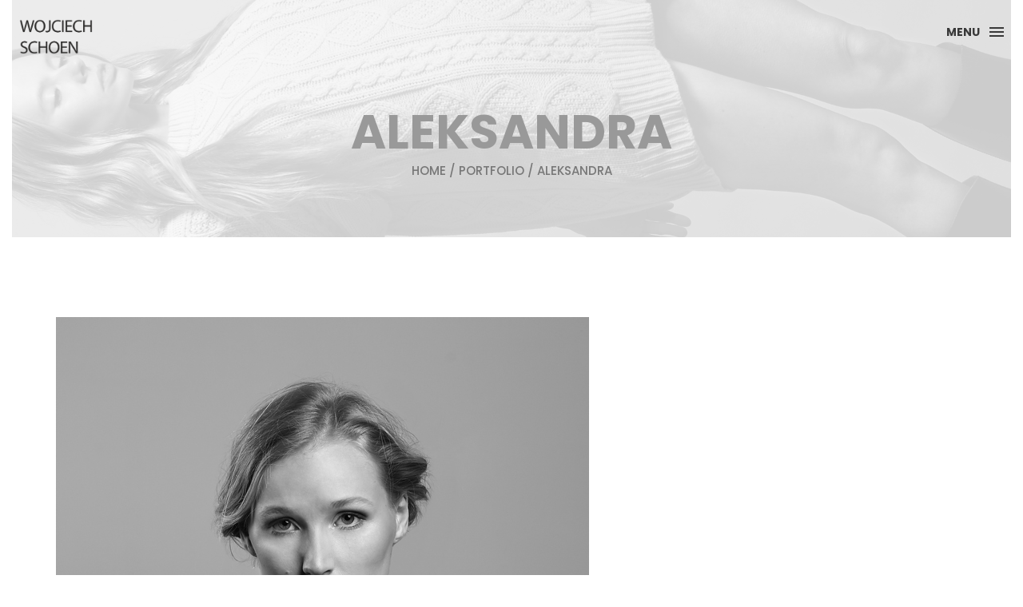

--- FILE ---
content_type: text/html; charset=UTF-8
request_url: https://fotografia.schoen.pl/index.php?s=p&p=Aleksandra&file=03_Aleksandra_ph1_thebest.jpg
body_size: 2188
content:
<!DOCTYPE html>
<html lang="pl">

<head>
    <meta charset="utf-8">
    <meta http-equiv="X-UA-Compatible" content="IE=edge">
    <meta name="viewport" content="width=device-width, initial-scale=1">
    <!-- The above 3 meta tags *must* come first in the head; any other head content must come *after* these tags -->
    <title>Fotografia Wojciech Schoen</title>
    <link rel="icon" href="img/fav.png" type="image/x-icon">

    <!-- Bootstrap -->
    <link href="css/bootstrap.min.css" rel="stylesheet">
    <link href="ionicons/css/ionicons.min.css" rel="stylesheet">

    <!-- main css -->
    <link href="css/style.css?v=2" rel="stylesheet">

    <script src="js/exo.js"></script>

    <!-- modernizr -->
    <script src="js/modernizr.js"></script>  

    <!-- HTML5 shim and Respond.js for IE8 support of HTML5 elements and media queries -->
    <!-- WARNING: Respond.js doesn't work if you view the page via file:// -->
    <!--[if lt IE 9]>
      <script src="https://oss.maxcdn.com/html5shiv/3.7.2/html5shiv.min.js"></script>
      <script src="https://oss.maxcdn.com/respond/1.4.2/respond.min.js"></script>
    <![endif]-->
</head>

<body>

    <!-- Preloader -->
    <div id="preloader">
        <div class="pre-container">
            <div class="spinner">
                <div class="double-bounce1"></div>
                <div class="double-bounce2"></div>
            </div>
        </div>
    </div>
    <!-- end Preloader -->

    <div class="container-fluid">
        <!-- box header -->
        <header class="box-header">
            <div class="box-logo">
                <a href="index.php"><img src="img/logo.png" width="100" alt="Logo"></a> 
 
            </div>
            <!-- box-nav -->
            <a class="box-primary-nav-trigger" href="#0">
                <span class="box-menu-text">Menu</span><span class="box-menu-icon"></span>
            </a>
            <!-- box-primary-nav-trigger -->
        </header>
        <!-- end box header -->

        <!-- nav -->
        <nav>
            <ul class="box-primary-nav">
                <!--<li class="box-label">Menu</li>   -->
                        <li><a href="index.php?s=intro">Intro</a> <i class="ion-ios-circle-filled color"></i></li>
                <li><a href="index.php?s=about">O mnie</a></li>
                <!--<li><a href="services.html">services</a></li>-->
                <li><a href="index.php?s=portfolio">portfolio</a></li>
				<li><a href="index.php?s=7-grzechow">Siedem Grzechów</a></li>
                <li><a href="index.php?s=video">Video</a></li>
                <li><a href="index.php?s=contact">Kontakt</a></li>
                <li><a href="index.php?s=intro&lang1=PL" style="color: #fb0000;">PL</a> / <a href="index.php?s=intro&lang1=EN">EN</a></li>
                
         
<br>


            
            <h4>Znajdź mnie</h4>
                <div>
				<li><a href="http://npf.schoen.pl/" target="_blank"><b>Plener NPF</b></a></li>
                <li><a href="https://www.facebook.com/fotografia.schoen/" target="_blank"><b>fp</b></a></li>
                <li><a href="https://www.maxmodels.pl/fotograf-exo.html" target="_blank"><b>MM</b></i></a></li> 
                <li><a href="https://www.vogue.com/photovogue/photographers/87740" target="_blank"><b>PhotoVogue</b></i></a></li>
                <li><a href="https://www.zyrafa.eu/atelier/wojciech-schoen" target="_blank"><b>Zyrafa</b></i></a></li>
  
            

                

                
            </ul>
        </nav>
        <!-- end nav -->
    <!-- top-bar -->
    <div class="top-bar">
        <h1>Aleksandra</h1>
        <p><a href="index.php">Home</a> / <a href="index.php?s=portfolio">portfolio</a> / Aleksandra</p>
    </div>
    <!-- end top-bar -->
    
    <!-- main-container -->
    <div class="container main-container">
        <div class="col-md-12">
        <img src="./img/1000x1000/03_Aleksandra_ph1_thebest.jpg" alt="" class="img-responsive" />           
            <div class="h-30"></div>
        </div>

        <div class="col-md-12">
            <h3 class="text-uppercase">Aleksandra</h3>
            <h5>Zagroda Ojrzanów – Plener z Dorotką, 05.2017r.</h5>
            <div class="h-30"></div>
        </div>

        <div class="col-md-9">
            <p>Modelka: <a href="https://www.facebook.com/aleksandra085" target="_blank">Aleksandra</a></p>
            <p>MUA: <a href="https://www.facebook.com/gosia.ultramarine" target="_blank">Gosia Tomicka</a></p>
            <p>Na plenerze w Ojrzanowie spotkałem Olę. Zachwyciła nie tylko mnie. Ola to prawdziwa subtelność, niewinność i delikatność. Gorąco polecam. </p>
        </div>

        <div class="col-md-3">
            <ul class="cat-ul">
                <li><i class="ion-ios-circle-filled"></i> Portret</li>
                <li><i class="ion-ios-circle-filled"></i> Studio</li>
                <li><i class="ion-ios-circle-filled"></i> Plener</li>
            </ul>
            <div class="h-10"></div>
            
            
            
            <h4>Znajdź mnie</h4>
            <ul class="social-ul">
                <li class="box-social"><a href="https://www.facebook.com/fotografia.schoen/" target="_blank"><b>fp</b></a></li>
                <li class="box-social"><a href="https://www.maxmodels.pl/fotograf-exo.html" target="_blank"><b>MM</b></a></li> 
                <li class="box-social"><a href="https://www.vogue.com/photovogue/photographers/87740" target="_blank"><b>PhotoVogue</b></a></li>
                <!--<li class="box-social"><a href="https://kosgniazdka.pl" target="_blank"><b>KOS GNIAZDKA</b></i></a></li>
                <li class="box-social"><a href="#0"><i class="ion-social-instagram-outline"></i></a></li>
                <li class="box-social"><a href="#0"><i class="ion-social-twitter"></i></a></li>
                <li class="box-social"><a href="#0"><i class="ion-social-dribbble"></i></a></li> -->
            </ul>
        </div>
        
    </div>
    <!-- end main-container -->
    <div id="subgalery">

<h5>Galeria projketu </h5>

                <!-- portfolio_container -->
                <div class="no-padding portfolio_container clearfix">

    

                    <!-- single work -->
                    <div class="col-md-4 col-sm-6  ph1.jpg">
                        <a href="index.php?s=p&p=Aleksandra&file=02_Aleksandra_ph1.jpg" class="portfolio_item">
                            <img src="./img/1000x1000/02_Aleksandra_ph1.jpg" alt="image" class="img-responsive" />  
                            <div class="portfolio_item_hover">
                                <div class="portfolio-border clearfix">
                                    <div class="item_info">
                                        <span>Aleksandra</span>
                                        <em>See more</em>
                                    </div>
                                </div>
                            </div>
                        </a>
                    </div>
                    <!-- single work -->
                    <div class="col-md-4 col-sm-6  ph1.jpg">
                        <a href="index.php?s=p&p=Aleksandra&file=04_Aleksandra_ph1.jpg" class="portfolio_item">
                            <img src="./img/1000x1000/04_Aleksandra_ph1.jpg" alt="image" class="img-responsive" />  
                            <div class="portfolio_item_hover">
                                <div class="portfolio-border clearfix">
                                    <div class="item_info">
                                        <span>Aleksandra</span>
                                        <em>See more</em>
                                    </div>
                                </div>
                            </div>
                        </a>
                    </div>
                    <!-- single work -->
                    <div class="col-md-4 col-sm-12  ph1 thebest.jpg">
                        <a href="index.php?s=p&p=Aleksandra&file=03_Aleksandra_ph1_thebest.jpg" class="portfolio_item">
                            <img src="./img/1000x1000/03_Aleksandra_ph1_thebest.jpg" alt="image" class="img-responsive" />  
                            <div class="portfolio_item_hover">
                                <div class="portfolio-border clearfix">
                                    <div class="item_info">
                                        <span>Aleksandra</span>
                                        <em>See more</em>
                                    </div>
                                </div>
                            </div>
                        </a>
                    </div>
                    <!-- single work -->
                    <div class="col-md-4 col-sm-6  ph1.jpg">
                        <a href="index.php?s=p&p=Aleksandra&file=05_Aleksandra_ph1.jpg" class="portfolio_item">
                            <img src="./img/1000x1000/05_Aleksandra_ph1.jpg" alt="image" class="img-responsive" />  
                            <div class="portfolio_item_hover">
                                <div class="portfolio-border clearfix">
                                    <div class="item_info">
                                        <span>Aleksandra</span>
                                        <em>See more</em>
                                    </div>
                                </div>
                            </div>
                        </a>
                    </div>
                    <!-- single work -->
                    <div class="col-md-4 col-sm-6  ph1 thebest.jpg">
                        <a href="index.php?s=p&p=Aleksandra&file=01_Aleksandra_ph1_thebest.jpg" class="portfolio_item">
                            <img src="./img/1000x1000/01_Aleksandra_ph1_thebest.jpg" alt="image" class="img-responsive" />  
                            <div class="portfolio_item_hover">
                                <div class="portfolio-border clearfix">
                                    <div class="item_info">
                                        <span>Aleksandra</span>
                                        <em>See more</em>
                                    </div>
                                </div>
                            </div>
                        </a>
                    </div>
                </div>
                <!-- end portfolio_container -->
</div>    <!-- footer -->
    <footer>
        <div class="container-fluid">
            <p class="copyright">© Wojciech Schoen 2017</p>
        </div>
    </footer>
    <!-- end footer -->

    <!-- back to top -->
    <a href="#0" class="cd-top"><i class="ion-android-arrow-up"></i></a>
    <!-- end back to top -->



    <!-- jQuery -->
    <script src="js/jquery-2.1.1.js"></script>
    <!--  plugins -->
    <script src="js/bootstrap.min.js"></script>
    <script src="js/menu.js"></script>
    <script src="js/animated-headline.js"></script>
    <script src="js/isotope.pkgd.min.js"></script>


    <!--  custom script -->
    <script src="js/custom.js"></script>
</body>

</html>

--- FILE ---
content_type: text/javascript
request_url: https://fotografia.schoen.pl/js/exo.js
body_size: -167
content:

function send_mail()
{
 //$('#send').hide();
 document.getElementById("send").innerHTML ="Sending...";
  
 $.post(
        "mailer.php",
        {
        name: document.getElementById("name").value,
        email: document.getElementById("email").value,
        object: document.getElementById("object").value,
        message: document.getElementById("message").value 
        },
        function(dane){
        //alert(dane);  
         document.getElementById("send").innerHTML = dane;
        }
        );   
    
        
}

function close_popup()
{
    $(".popup").hide();
}
